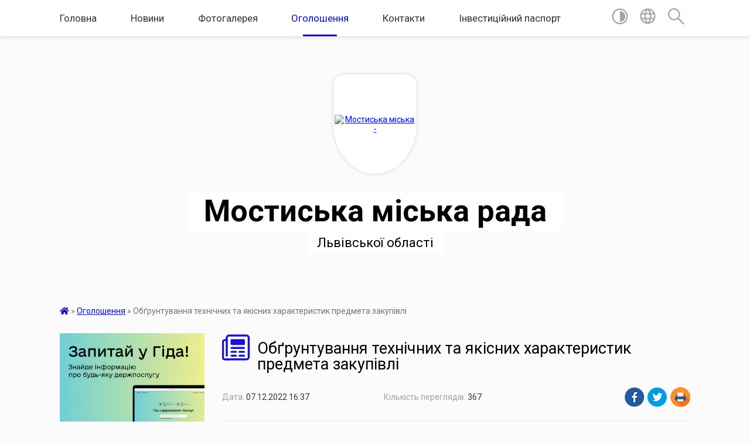

--- FILE ---
content_type: text/html; charset=UTF-8
request_url: https://mostyska-gromada.gov.ua/news/1672411186/
body_size: 13167
content:
<!DOCTYPE html>
<html lang="uk">
<head>
	<!--[if IE]><meta http-equiv="X-UA-Compatible" content="IE=edge"><![endif]-->
	<meta charset="utf-8">
	<meta name="viewport" content="width=device-width, initial-scale=1">
	<!--[if IE]><script>
		document.createElement('header');
		document.createElement('nav');
		document.createElement('main');
		document.createElement('section');
		document.createElement('article');
		document.createElement('aside');
		document.createElement('footer');
		document.createElement('figure');
		document.createElement('figcaption');
	</script><![endif]-->
	<title>Обґрунтування технічних та якісних характеристик предмета закупівлі | Мостиська міська рада Львівської області</title>
	<meta name="description" content=". . Обґрунтування технічних та якісних характеристик предмета закупівлі, розміру бюджетного призначення, очікуваної вартості предмета закупівлі . . Підстава для публікації обгрунтування: постанова Кабінету Міністрів України в">
	<meta name="keywords" content="Обґрунтування технічних, та, якісних, характеристик, предмета, закупівлі, |, Мостиська, міська, рада, Львівської, області">

	
		<meta property="og:image" content="https://rada.info/upload/users_files/26307500/43f73337b54bcb2d0b0ea3a32d73f80b.jpg">
	<meta property="og:image:width" content="800">
	<meta property="og:image:height" content="400">
			<meta property="og:title" content="Обґрунтування технічних та якісних характеристик предмета закупівлі">
				<meta property="og:type" content="article">
	<meta property="og:url" content="https://mostyska-gromada.gov.ua/news/1672411186/">
		
		<link rel="apple-touch-icon" sizes="57x57" href="https://gromada.org.ua/apple-icon-57x57.png">
	<link rel="apple-touch-icon" sizes="60x60" href="https://gromada.org.ua/apple-icon-60x60.png">
	<link rel="apple-touch-icon" sizes="72x72" href="https://gromada.org.ua/apple-icon-72x72.png">
	<link rel="apple-touch-icon" sizes="76x76" href="https://gromada.org.ua/apple-icon-76x76.png">
	<link rel="apple-touch-icon" sizes="114x114" href="https://gromada.org.ua/apple-icon-114x114.png">
	<link rel="apple-touch-icon" sizes="120x120" href="https://gromada.org.ua/apple-icon-120x120.png">
	<link rel="apple-touch-icon" sizes="144x144" href="https://gromada.org.ua/apple-icon-144x144.png">
	<link rel="apple-touch-icon" sizes="152x152" href="https://gromada.org.ua/apple-icon-152x152.png">
	<link rel="apple-touch-icon" sizes="180x180" href="https://gromada.org.ua/apple-icon-180x180.png">
	<link rel="icon" type="image/png" sizes="192x192"  href="https://gromada.org.ua/android-icon-192x192.png">
	<link rel="icon" type="image/png" sizes="32x32" href="https://gromada.org.ua/favicon-32x32.png">
	<link rel="icon" type="image/png" sizes="96x96" href="https://gromada.org.ua/favicon-96x96.png">
	<link rel="icon" type="image/png" sizes="16x16" href="https://gromada.org.ua/favicon-16x16.png">
	<link rel="manifest" href="https://gromada.org.ua/manifest.json">
	<meta name="msapplication-TileColor" content="#ffffff">
	<meta name="msapplication-TileImage" content="https://gromada.org.ua/ms-icon-144x144.png">
	<meta name="theme-color" content="#ffffff">
	
	
		<meta name="robots" content="">
	
	<link href="https://fonts.googleapis.com/css?family=Merriweather:400i,700|Roboto:400,400i,700,700i&amp;subset=cyrillic-ext" rel="stylesheet">

    <link rel="preload" href="https://cdnjs.cloudflare.com/ajax/libs/font-awesome/5.9.0/css/all.min.css" as="style">
	<link rel="stylesheet" href="https://cdnjs.cloudflare.com/ajax/libs/font-awesome/5.9.0/css/all.min.css" integrity="sha512-q3eWabyZPc1XTCmF+8/LuE1ozpg5xxn7iO89yfSOd5/oKvyqLngoNGsx8jq92Y8eXJ/IRxQbEC+FGSYxtk2oiw==" crossorigin="anonymous" referrerpolicy="no-referrer" />
    
	<link rel="preload" href="//gromada.org.ua/themes/mac/css/styles_vip.css?v=2.32" as="style">
	<link rel="stylesheet" href="//gromada.org.ua/themes/mac/css/styles_vip.css?v=2.32">
	<link rel="stylesheet" href="//gromada.org.ua/themes/mac/css/5949/theme_vip.css?v=1769095468">
	
		<!--[if lt IE 9]>
	<script src="https://oss.maxcdn.com/html5shiv/3.7.2/html5shiv.min.js"></script>
	<script src="https://oss.maxcdn.com/respond/1.4.2/respond.min.js"></script>
	<![endif]-->
	<!--[if gte IE 9]>
	<style type="text/css">
		.gradient { filter: none; }
	</style>
	<![endif]-->

</head>
<body class="">

	<a href="#top_menu" class="skip-link link" aria-label="Перейти до головного меню (Alt+1)" accesskey="1">Перейти до головного меню (Alt+1)</a>
	<a href="#left_menu" class="skip-link link" aria-label="Перейти до бічного меню (Alt+2)" accesskey="2">Перейти до бічного меню (Alt+2)</a>
    <a href="#main_content" class="skip-link link" aria-label="Перейти до головного вмісту (Alt+3)" accesskey="3">Перейти до текстового вмісту (Alt+3)</a>




	
	<section class="top_nav">
		<div class="wrap">
			<div class="row">
				<div class="grid-80">
					<nav class="main_menu" id="top_menu">
						<ul>
														<li class="">
								<a href="https://mostyska-gromada.gov.ua/main/">Головна</a>
																							</li>
														<li class="">
								<a href="https://mostyska-gromada.gov.ua/news/">Новини</a>
																							</li>
														<li class="">
								<a href="https://mostyska-gromada.gov.ua/photo/">Фотогалерея</a>
																							</li>
														<li class="active">
								<a href="https://mostyska-gromada.gov.ua/ogoloshennya-14-56-26-16-04-2019/">Оголошення</a>
																							</li>
														<li class="">
								<a href="https://mostyska-gromada.gov.ua/feedback/">Контакти</a>
																							</li>
														<li class="">
								<a href="https://mostyska-gromada.gov.ua/investicijnij-pasport-14-11-17-03-01-2024/">Інвестиційний паспорт</a>
																							</li>
													</ul>
					</nav>
					&nbsp;
					<button class="menu-button" id="open-button"><i class="fas fa-bars"></i> Меню сайту</button>
				</div>
				<div class="grid-20">
					<nav class="special_menu">
						<ul>
															<li class="alt_link"><a href="#" title="Версія для людей з вадами зору" onclick="return set_special('58fa11c042fe94757450842cbd8052a871cb26b5');"><img class="svg ico" src="//gromada.org.ua/themes/mac/img/ico/contrast_ico.svg"></a></li>
								<li class="translate_link"><a href="#" class="show_translate" title="Відкрити перекладач"><img class="svg ico" src="//gromada.org.ua/themes/mac/img/ico/world_ico.svg"></a></li>
								<li><a href="#" class="show_search" title="Відкрити поле для пошуку"><img class="svg ico" src="//gromada.org.ua/themes/mac/img/ico/search_ico.svg"></a></li>
													</ul>
					</nav>
					<form action="https://mostyska-gromada.gov.ua/search/" class="search_form">
						<input type="text" name="q" value="" placeholder="Пошук..." aria-label="Введіть пошукову фразу" required>
						<button type="submit" name="search" value="y" aria-label="Здійснити пошук"><i class="fa fa-search"></i></button>
					</form>
					<div class="translate_block">
						<div id="google_translate_element"></div>
					</div>
				</div>
				<div class="clearfix"></div>
			</div>
		</div>
	</section>

	<header>
		<div class="wrap">
			<div class="logo">
				<a href="https://mostyska-gromada.gov.ua/" id="logo" class="form_3">
					<img src="https://rada.info/upload/users_files/26307500/gerb/uAAe_C2_AEEAEa.png" alt="Мостиська міська - ">
				</a>
			</div>
			<div class="title">
				<div class="slogan_1">Мостиська міська рада</div><br>
				<div class="slogan_2">Львівської області</div>
			</div>
		</div>
	</header>

	<div class="wrap">
				
		<section class="bread_crumbs">
		<div xmlns:v="http://rdf.data-vocabulary.org/#"><a href="https://mostyska-gromada.gov.ua/" title="Головна сторінка"><i class="fas fa-home"></i></a> &raquo; <a href="https://mostyska-gromada.gov.ua/ogoloshennya-14-56-26-16-04-2019/" aria-current="page">Оголошення</a>  &raquo; <span>Обґрунтування технічних та якісних характеристик предмета закупівлі</span></div>
	</section>
	
	<section class="center_block">
		<div class="row">
			<div class="grid-25 fr">
				<aside>
				
										<div class="diia_guide">
						<a href="https://guide.diia.gov.ua/" rel="nofollow" target="_blank"><img src="https://gromada.org.ua/upload/diia_guide.jpg" alt="Гуд державних послуг - банер"></a>
					</div>
									
					<div class="sidebar_title" id="left_menu">
						<img class="svg ico" src="//gromada.org.ua/themes/mac/img/ico/navigation_ico.svg"> Навігація
					</div>
					
					<nav class="sidebar_menu">
						<ul>
														<li class=" has-sub">
								<a href="https://mostyska-gromada.gov.ua/miska-rada-14-59-04-16-04-2019/">Міська рада</a>
																<button onclick="return show_next_level(this);" aria-label="Показати підменю"></button>
																								<ul>
																		<li class="">
										<a href="https://mostyska-gromada.gov.ua/miskij-golova-15-43-59-22-03-2019/">Міський голова</a>
																													</li>
																		<li class="">
										<a href="https://mostyska-gromada.gov.ua/aparat-15-49-43-22-03-2019/">Апарат</a>
																													</li>
																		<li class="">
										<a href="https://mostyska-gromada.gov.ua/polozhennya-pro-vikonachi-organi-14-18-48-22-01-2026/">Положення виконачих органів</a>
																													</li>
																		<li class="">
										<a href="https://mostyska-gromada.gov.ua/reglament-miskoi-radi-15-41-37-22-01-2026/">Регламент міської ради</a>
																													</li>
																		<li class="">
										<a href="https://mostyska-gromada.gov.ua/grafik-prijomu-gromadyan-15-57-23-16-04-2019/">Графік прийому громадян</a>
																													</li>
																		<li class=" has-sub">
										<a href="https://mostyska-gromada.gov.ua/deputati-15-36-18-22-03-2019/">Депутати</a>
																				<button onclick="return show_next_level(this);" aria-label="Показати підменю"></button>
																														<ul>
																						<li><a href="https://mostyska-gromada.gov.ua/pomichniki-deputativ-14-58-45-22-03-2021/">Помічники депутатів</a></li>
																																</ul>
																			</li>
																		<li class="">
										<a href="https://mostyska-gromada.gov.ua/starosti-17-37-22-16-11-2021/">Старости</a>
																													</li>
																		<li class="">
										<a href="https://mostyska-gromada.gov.ua/osobistij-prijom-gromadyan-17-04-25-08-01-2024/">Особистий прийом громадян</a>
																													</li>
																										</ul>
															</li>
														<li class=" has-sub">
								<a href="https://mostyska-gromada.gov.ua/vikonavchij-komitet-10-27-57-17-04-2019/">Виконавчий комітет</a>
																<button onclick="return show_next_level(this);" aria-label="Показати підменю"></button>
																								<ul>
																		<li class="">
										<a href="https://mostyska-gromada.gov.ua/reglament-roboti-vikonavchogo-komitetu-15-51-18-22-01-2026/">Регламент роботи виконавчого комітету</a>
																													</li>
																		<li class="">
										<a href="https://mostyska-gromada.gov.ua/reestr-kolektivnih-dogovoriv-i-teritorialnih-ugod-09-31-19-19-10-2021/">Реєстр колективних договорів і територіальних угод</a>
																													</li>
																		<li class="">
										<a href="https://mostyska-gromada.gov.ua/komisiya-schodo-nadannya-kompensacii-za-poshkodzheni-ob’ekti-neruhomogo-majna-vnaslidok-bojovih-dij-10-59-18-02-06-2023/">Комісія щодо надання компенсації за пошкоджені об’єкти нерухомого майна внаслідок бойових дій</a>
																													</li>
																										</ul>
															</li>
														<li class=" has-sub">
								<a href="https://mostyska-gromada.gov.ua/cnap-14-46-47-19-02-2020/">ЦНАП</a>
																<button onclick="return show_next_level(this);" aria-label="Показати підменю"></button>
																								<ul>
																		<li class="">
										<a href="https://mostyska-gromada.gov.ua/struktura-15-12-39-11-07-2023/">Структура</a>
																													</li>
																		<li class="">
										<a href="https://mostyska-gromada.gov.ua/kontakti-15-31-04-11-07-2023/">Контакти</a>
																													</li>
																		<li class="">
										<a href="https://mostyska-gromada.gov.ua/gid-derzhavnih-poslug-15-34-29-11-07-2023/">Послуги онлайн</a>
																													</li>
																		<li class="">
										<a href="https://mostyska-gromada.gov.ua/polozhennya-15-36-57-11-07-2023/">Положення</a>
																													</li>
																		<li class="">
										<a href="https://mostyska-gromada.gov.ua/reglament-15-37-33-11-07-2023/">Регламент</a>
																													</li>
																		<li class="">
										<a href="https://mostyska-gromada.gov.ua/perelik-poslug-15-38-13-11-07-2023/">Перелік послуг</a>
																													</li>
																		<li class="">
										<a href="https://mostyska-gromada.gov.ua/grafik-prijomu-sub’ektiv-zvernen-15-39-05-11-07-2023/">Графік прийому суб’єктів звернень</a>
																													</li>
																		<li class="">
										<a href="https://mostyska-gromada.gov.ua/viddaleni-robochi-miscya-cnap-u-starostinskih-okrugah-15-41-42-11-07-2023/">Віддалені робочі місця ЦНАП у старостинських округах</a>
																													</li>
																		<li class="">
										<a href="https://mostyska-gromada.gov.ua/informacijni-kartki-15-05-09-08-08-2022/">Інформаційні картки</a>
																													</li>
																		<li class="">
										<a href="https://mostyska-gromada.gov.ua/zahisniku-i-zahisnici-16-22-37-04-09-2023/">Захиснику і Захисниці</a>
																													</li>
																		<li class="">
										<a href="https://mostyska-gromada.gov.ua/zrazki-zayav-15-44-28-20-07-2023/">Зразки заяв</a>
																													</li>
																		<li class="">
										<a href="https://mostyska-gromada.gov.ua/rekviziti-dlya-oplati-15-45-24-20-07-2023/">Реквізити для оплати</a>
																													</li>
																		<li class="">
										<a href="https://mostyska-gromada.gov.ua/ocinit-nas-15-43-08-11-07-2023/">Оцініть нас</a>
																													</li>
																		<li class="">
										<a href="https://mostyska-gromada.gov.ua/pasport-cnap-15-45-41-11-07-2023/">Паспорт ЦНАП</a>
																													</li>
																		<li class="">
										<a href="https://mostyska-gromada.gov.ua/normativnopravova-baza-15-48-18-11-07-2023/">Нормативно-правова база</a>
																													</li>
																		<li class="">
										<a href="https://mostyska-gromada.gov.ua/garyachi-linii-15-50-15-09-08-2023/">Графік консультування та гарячі лінії ПФ</a>
																													</li>
																										</ul>
															</li>
														<li class="">
								<a href="https://mostyska-gromada.gov.ua/zahisniku-i-zahisnici-10-35-58-26-10-2023/">Захиснику і Захисниці</a>
																							</li>
														<li class="">
								<a href="https://mostyska-gromada.gov.ua/finansove-upravlinnya-09-22-57-15-01-2021/">Фінансове управління</a>
																							</li>
														<li class=" has-sub">
								<a href="https://mostyska-gromada.gov.ua/postijni-komisii-10-26-44-17-04-2019/">Постійні комісії</a>
																<button onclick="return show_next_level(this);" aria-label="Показати підменю"></button>
																								<ul>
																		<li class="">
										<a href="https://mostyska-gromada.gov.ua/protokoli-zasidan-komisij-15-15-35-03-12-2020/">Протоколи засідань комісій</a>
																													</li>
																		<li class="">
										<a href="https://mostyska-gromada.gov.ua/grafik-zasidan-14-22-46-14-12-2020/">Графіки засідань</a>
																													</li>
																										</ul>
															</li>
														<li class=" has-sub">
								<a href="https://mostyska-gromada.gov.ua/civilnij-zahist-14-33-27-22-03-2021/">Цивільний захист</a>
																<button onclick="return show_next_level(this);" aria-label="Показати підменю"></button>
																								<ul>
																		<li class="">
										<a href="https://mostyska-gromada.gov.ua/normativnopravove-reguljuvannya-15-50-27-26-04-2021/">Нормативно-правове регулювання</a>
																													</li>
																		<li class="">
										<a href="https://mostyska-gromada.gov.ua/organizaciya-cz-v-teritorialnij-gromadi-16-26-14-26-04-2021/">Організація ЦЗ в територіальній громаді</a>
																													</li>
																		<li class="">
										<a href="https://mostyska-gromada.gov.ua/komisiya-z-pitan-teb-i-ns-16-42-32-26-04-2021/">Комісія з питань ТЕБ і НС</a>
																													</li>
																		<li class="">
										<a href="https://mostyska-gromada.gov.ua/konsultacijnij-punkt-15-29-04-27-07-2022/">Консультаційний пункт</a>
																													</li>
																		<li class="">
										<a href="https://mostyska-gromada.gov.ua/vazhlivo-16-46-25-26-04-2021/">Важливо</a>
																													</li>
																										</ul>
															</li>
														<li class=" has-sub">
								<a href="https://mostyska-gromada.gov.ua/mobilizacijna-robota-14-15-43-11-06-2024/">Мобілізаційна робота</a>
																<button onclick="return show_next_level(this);" aria-label="Показати підменю"></button>
																								<ul>
																		<li class="">
										<a href="https://mostyska-gromada.gov.ua/mobilizacijna-robota-10-42-27-12-06-2024/">Рекрутинг</a>
																													</li>
																		<li class="">
										<a href="https://mostyska-gromada.gov.ua/normativnopravove-reguljuvannya-10-44-51-12-06-2024/">Нормативно-правове регулювання</a>
																													</li>
																		<li class="">
										<a href="https://mostyska-gromada.gov.ua/mobilizacijna-robota-14-24-06-12-06-2024/">Організація мобілізаційної роботи</a>
																													</li>
																										</ul>
															</li>
														<li class="">
								<a href="https://mostyska-gromada.gov.ua/pasport-gromadi-15-27-30-22-03-2019/">Паспорт громади</a>
																							</li>
														<li class="">
								<a href="https://mostyska-gromada.gov.ua/statut-16-22-58-22-03-2019/">Статут</a>
																							</li>
														<li class=" has-sub">
								<a href="https://mostyska-gromada.gov.ua/bjudzhet-10-40-33-17-04-2019/">Бюджет</a>
																<button onclick="return show_next_level(this);" aria-label="Показати підменю"></button>
																								<ul>
																		<li class=" has-sub">
										<a href="https://mostyska-gromada.gov.ua/zvit-pro-vikonannya-pasportiv-bjudzhetnih-program-14-55-44-10-05-2022/">Паспорти бюджетних програм</a>
																				<button onclick="return show_next_level(this);" aria-label="Показати підменю"></button>
																														<ul>
																						<li><a href="https://mostyska-gromada.gov.ua/2023-09-17-32-14-02-2024/">2023</a></li>
																						<li><a href="https://mostyska-gromada.gov.ua/2024-09-21-22-14-02-2024/">2024</a></li>
																						<li><a href="https://mostyska-gromada.gov.ua/2025-14-35-20-17-02-2025/">2025</a></li>
																																</ul>
																			</li>
																		<li class=" has-sub">
										<a href="https://mostyska-gromada.gov.ua/bjudzhetni-zapiti-10-30-36-14-06-2023/">Бюджетні запити</a>
																				<button onclick="return show_next_level(this);" aria-label="Показати підменю"></button>
																														<ul>
																						<li><a href="https://mostyska-gromada.gov.ua/2023-09-23-29-14-02-2024/">2023</a></li>
																						<li><a href="https://mostyska-gromada.gov.ua/2024-09-23-49-14-02-2024/">2024</a></li>
																						<li><a href="https://mostyska-gromada.gov.ua/2025-12-13-38-27-03-2025/">2025</a></li>
																																</ul>
																			</li>
																		<li class=" has-sub">
										<a href="https://mostyska-gromada.gov.ua/zatverdzhennya-bjudzhetu-10-36-58-14-06-2023/">Затвердження бюджету</a>
																				<button onclick="return show_next_level(this);" aria-label="Показати підменю"></button>
																														<ul>
																						<li><a href="https://mostyska-gromada.gov.ua/2023-09-24-12-06-12-2023/">2023</a></li>
																						<li><a href="https://mostyska-gromada.gov.ua/2024-09-24-27-06-12-2023/">2024</a></li>
																						<li><a href="https://mostyska-gromada.gov.ua/2025-11-52-46-07-06-2024/">2025</a></li>
																						<li><a href="https://mostyska-gromada.gov.ua/2026-10-46-13-02-12-2025/">2026</a></li>
																																</ul>
																			</li>
																		<li class=" has-sub">
										<a href="https://mostyska-gromada.gov.ua/vnesennya-zmin-do-bjudzhetu-15-54-13-18-07-2023/">Внесення змін до бюджету</a>
																				<button onclick="return show_next_level(this);" aria-label="Показати підменю"></button>
																														<ul>
																						<li><a href="https://mostyska-gromada.gov.ua/2023-09-30-07-14-02-2024/">2023</a></li>
																						<li><a href="https://mostyska-gromada.gov.ua/2024-09-31-12-14-02-2024/">2024</a></li>
																						<li><a href="https://mostyska-gromada.gov.ua/2025-09-34-11-21-01-2025/">2025</a></li>
																						<li><a href="https://mostyska-gromada.gov.ua/2026-12-24-18-14-01-2026/">2026</a></li>
																																</ul>
																			</li>
																		<li class=" has-sub">
										<a href="https://mostyska-gromada.gov.ua/zvit-pro-vikonannya-bjudzhetu-10-43-17-14-06-2023/">Звіт про виконання бюджету</a>
																				<button onclick="return show_next_level(this);" aria-label="Показати підменю"></button>
																														<ul>
																						<li><a href="https://mostyska-gromada.gov.ua/2022-10-55-08-14-06-2023/">2022</a></li>
																						<li><a href="https://mostyska-gromada.gov.ua/2023-10-56-10-14-06-2023/">2023</a></li>
																						<li><a href="https://mostyska-gromada.gov.ua/2024-12-39-49-08-05-2024/">2024</a></li>
																						<li><a href="https://mostyska-gromada.gov.ua/2025-15-40-50-23-05-2025/">2025</a></li>
																																</ul>
																			</li>
																		<li class=" has-sub">
										<a href="https://mostyska-gromada.gov.ua/miscevi-podatki-ta-zbori-15-24-58-08-06-2023/">Місцеві податки та збори</a>
																				<button onclick="return show_next_level(this);" aria-label="Показати підменю"></button>
																														<ul>
																						<li><a href="https://mostyska-gromada.gov.ua/edinij-podatok-16-04-30-12-06-2023/">Єдиний податок</a></li>
																						<li><a href="https://mostyska-gromada.gov.ua/inshi-miscevi-podatki-ta-zbori-16-09-22-12-06-2023/">Інші місцеві податки та збори</a></li>
																						<li><a href="https://mostyska-gromada.gov.ua/podatok-na-neruhome-majno-15-29-21-08-06-2023/">Податок на нерухоме майно</a></li>
																						<li><a href="https://mostyska-gromada.gov.ua/plata-za-zemlju-15-51-47-08-06-2023/">Плата за землю</a></li>
																																</ul>
																			</li>
																		<li class="">
										<a href="https://mostyska-gromada.gov.ua/rozporyadchi-dokumenti-15-18-05-13-07-2023/">Розпорядчі документи</a>
																													</li>
																		<li class=" has-sub">
										<a href="https://mostyska-gromada.gov.ua/zvit-pro-vikonannya-pasportiv-bjudzhetnih-program-09-33-59-14-02-2024/">Звіт про виконання паспортів бюджетних програм</a>
																				<button onclick="return show_next_level(this);" aria-label="Показати підменю"></button>
																														<ul>
																						<li><a href="https://mostyska-gromada.gov.ua/2022-09-41-18-14-02-2024/">2022</a></li>
																						<li><a href="https://mostyska-gromada.gov.ua/2023-14-39-03-04-04-2024/">2023</a></li>
																						<li><a href="https://mostyska-gromada.gov.ua/2024-20-49-32-13-03-2025/">2024</a></li>
																																</ul>
																			</li>
																		<li class=" has-sub">
										<a href="https://mostyska-gromada.gov.ua/ocinka-efektivnosti-bjudzhetnih-program-09-46-48-14-02-2024/">Оцінка ефективності бюджетних програм</a>
																				<button onclick="return show_next_level(this);" aria-label="Показати підменю"></button>
																														<ul>
																						<li><a href="https://mostyska-gromada.gov.ua/2023-10-00-30-14-02-2024/">2022</a></li>
																						<li><a href="https://mostyska-gromada.gov.ua/2023-09-37-40-17-04-2024/">2023</a></li>
																																</ul>
																			</li>
																		<li class=" has-sub">
										<a href="https://mostyska-gromada.gov.ua/prognoz-bjudzhetu-11-26-20-28-08-2025/">Прогноз бюджету</a>
																				<button onclick="return show_next_level(this);" aria-label="Показати підменю"></button>
																														<ul>
																						<li><a href="https://mostyska-gromada.gov.ua/2026-11-26-59-28-08-2025/">2026</a></li>
																																</ul>
																			</li>
																		<li class="">
										<a href="https://mostyska-gromada.gov.ua/serednostrokove-planuvannya-20262028-15-31-51-19-11-2025/">Середньострокове планування та публічні інвестиції 2026-2028</a>
																													</li>
																										</ul>
															</li>
														<li class="">
								<a href="https://mostyska-gromada.gov.ua/docs/">Архів документів</a>
																							</li>
														<li class=" has-sub">
								<a href="https://mostyska-gromada.gov.ua/zapobigannya-ta-viyavlennya-korupcii-17-03-32-25-08-2020/">Запобігання та виявлення корупції</a>
																<button onclick="return show_next_level(this);" aria-label="Показати підменю"></button>
																								<ul>
																		<li class="">
										<a href="https://mostyska-gromada.gov.ua/antikorupcijna-programa-15-57-56-01-02-2024/">Антикорупційна програма</a>
																													</li>
																		<li class="">
										<a href="https://mostyska-gromada.gov.ua/deklaruvannya-16-04-57-01-02-2024/">Декларування</a>
																													</li>
																		<li class="">
										<a href="https://mostyska-gromada.gov.ua/metodichna-ta-roz’yasnjuvalna-robota-16-10-16-01-02-2024/">Методична та роз’яснювальна робота</a>
																													</li>
																		<li class="">
										<a href="https://mostyska-gromada.gov.ua/normativnopravovi-akti-16-21-30-01-02-2024/">Нормативно-правові акти</a>
																													</li>
																		<li class="">
										<a href="https://mostyska-gromada.gov.ua/spivpracya-z-vikrivachami-16-28-23-01-02-2024/">Співпраця з викривачами</a>
																													</li>
																		<li class="">
										<a href="https://mostyska-gromada.gov.ua/upovnovazhena-osoba-16-31-01-01-02-2024/">Уповноважена особа</a>
																													</li>
																										</ul>
															</li>
														<li class=" has-sub">
								<a href="https://mostyska-gromada.gov.ua/mistobudivna-dokumentaciya-14-37-11-15-04-2021/">Містобудівна документація</a>
																<button onclick="return show_next_level(this);" aria-label="Показати підменю"></button>
																								<ul>
																		<li class="">
										<a href="https://mostyska-gromada.gov.ua/istorikoarhitekturnij-opornij-plan-14-39-28-15-04-2021/">Історико-архітектурний опорний план</a>
																													</li>
																		<li class="">
										<a href="https://mostyska-gromada.gov.ua/detalni-plani-teritorii-16-05-48-26-04-2021/">Детальні плани території</a>
																													</li>
																		<li class="">
										<a href="https://mostyska-gromada.gov.ua/generalnij-plan-m-mostiska-12-53-18-22-07-2021/">Генеральні плани населених пунктів</a>
																													</li>
																		<li class="">
										<a href="https://mostyska-gromada.gov.ua/kompleksnij-plan-prostorovogo-rozvitku-15-26-35-04-11-2021/">Комплексний план просторового розвитку</a>
																													</li>
																										</ul>
															</li>
														<li class="">
								<a href="https://mostyska-gromada.gov.ua/bagatokvartirni-budinki-ta-osbb-17-03-17-24-02-2023/">Багатоквартирні будинки та ОСББ</a>
																							</li>
														<li class="">
								<a href="https://mostyska-gromada.gov.ua/industrialnij-park-mostiskij-suhij-port-10-18-25-27-05-2020/">Індустріальний парк "Мостиський сухий порт"</a>
																							</li>
														<li class=" has-sub">
								<a href="https://mostyska-gromada.gov.ua/komunalni-pidpriemstva-10-28-44-17-04-2019/">Комунальні підприємства</a>
																<button onclick="return show_next_level(this);" aria-label="Показати підменю"></button>
																								<ul>
																		<li class="">
										<a href="https://mostyska-gromada.gov.ua/mkp-vodokanal-10-29-34-17-04-2019/">МКП "Водоканал"</a>
																													</li>
																		<li class="">
										<a href="https://mostyska-gromada.gov.ua/mkp-zhitlovik-10-30-10-17-04-2019/">МКП "Житловик"</a>
																													</li>
																		<li class="">
										<a href="https://mostyska-gromada.gov.ua/kp-frutbank-14-35-44-22-03-2021/">КП "Фрут Банк"</a>
																													</li>
																										</ul>
															</li>
														<li class=" has-sub">
								<a href="https://mostyska-gromada.gov.ua/zemlekoristuvannya-15-52-34-10-12-2025/">Землекористування</a>
																<button onclick="return show_next_level(this);" aria-label="Показати підменю"></button>
																								<ul>
																		<li class="">
										<a href="https://mostyska-gromada.gov.ua/reestr-dogovoriv-orendi-zemelnih-dilyanok-16-01-40-10-12-2025/">Реєстр договорів оренди земельних ділянок</a>
																													</li>
																		<li class="">
										<a href="https://mostyska-gromada.gov.ua/zemelnij-aukcion-16-02-09-10-12-2025/">Земельний аукціон</a>
																													</li>
																		<li class="">
										<a href="https://mostyska-gromada.gov.ua/reestr-dogovoriv-orendi-vodnih-obektiv-10-14-10-15-12-2025/">Реєстр договорів оренди водних обєктів</a>
																													</li>
																										</ul>
															</li>
														<li class="">
								<a href="https://mostyska-gromada.gov.ua/upravlinnya-vidhodami-14-39-59-28-10-2025/">Управління відходами</a>
																							</li>
														<li class=" has-sub">
								<a href="https://mostyska-gromada.gov.ua/gromadska-uchast-10-31-11-17-04-2019/">Громадська участь</a>
																<button onclick="return show_next_level(this);" aria-label="Показати підменю"></button>
																								<ul>
																		<li class="">
										<a href="https://mostyska-gromada.gov.ua/gromadski-sluhannya-10-31-40-17-04-2019/">Громадські слухання</a>
																													</li>
																		<li class="">
										<a href="https://mostyska-gromada.gov.ua/miscevi-iniciativi-10-32-09-17-04-2019/">Місцеві ініціативи</a>
																													</li>
																		<li class="">
										<a href="https://mostyska-gromada.gov.ua/elektronni-zvernennya-09-40-25-23-10-2023/">Електронні звернення</a>
																													</li>
																		<li class="">
										<a href="https://mostyska-gromada.gov.ua/elektronni-peticii-10-12-39-05-12-2023/">Електронні петиції</a>
																													</li>
																		<li class="">
										<a href="https://mostyska-gromada.gov.ua/elektronni-konsultacii-10-13-05-05-12-2023/">Електронні консультації</a>
																													</li>
																										</ul>
															</li>
														<li class=" has-sub">
								<a href="https://mostyska-gromada.gov.ua/strategichne-planuvannya-10-19-01-02-07-2019/">Стратегічне планування</a>
																<button onclick="return show_next_level(this);" aria-label="Показати підменю"></button>
																								<ul>
																		<li class="">
										<a href="https://mostyska-gromada.gov.ua/programa-socialnoekonomichnogo-rozvitku-11-39-38-16-12-2024/">Програма соціально-економічного розвитку</a>
																													</li>
																		<li class="">
										<a href="https://mostyska-gromada.gov.ua/plan-dij-stalogo-energetichnogo-rozvitku-ta-klimatu-14-23-59-09-01-2025/">План дій сталого енергетичного розвитку та клімату</a>
																													</li>
																		<li class="">
										<a href="https://mostyska-gromada.gov.ua/strategiya-stalogo-rozvitku-mostiskoi-miskoi-teritorialnoi-gromadi-do-2027-roku-nova-versiya-09-50-48-10-01-2025/">Стратегія сталого розвитку Мостиської міської територіальної громади до 2027 року (нова версія)</a>
																													</li>
																		<li class="">
										<a href="https://mostyska-gromada.gov.ua/plan-zahodiv-z-vprovadzhennya-u-20222024-rokah-strategii-stalogo-rozvitku-mostiskoi-miskoi-teritorialnoi-gromadi-do-2027-roku-09-53-18-10-01-2025/">План заходів з впровадження у 2022-2024 роках Стратегії сталого розвитку Мостиської міської територіальної  громади до 2027 року</a>
																													</li>
																		<li class="">
										<a href="https://mostyska-gromada.gov.ua/plan-zahodiv-na-20252027-roki-vprovadzhennya-strategii-rozvitku-mostiskoi-miskoi-teritorialnoi-gromadi-do-2027-roku-09-54-43-10-01-2025/">План заходів на 2025-2027 роки впровадження Стратегії розвитку Мостиської міської територіальної громади до 2027 року</a>
																													</li>
																										</ul>
															</li>
														<li class=" has-sub">
								<a href="https://mostyska-gromada.gov.ua/dostup-do-publichnoi-informacii-10-39-15-17-04-2019/">Доступ до публічної інформації</a>
																<button onclick="return show_next_level(this);" aria-label="Показати підменю"></button>
																								<ul>
																		<li class=" has-sub">
										<a href="https://mostyska-gromada.gov.ua/regulyatorna-diyalnist-14-55-14-13-03-2023/">Регуляторна діяльність</a>
																				<button onclick="return show_next_level(this);" aria-label="Показати підменю"></button>
																														<ul>
																						<li><a href="https://mostyska-gromada.gov.ua/normativnopravova-baza-14-57-27-13-03-2023/">Нормативно-правова база</a></li>
																						<li><a href="https://mostyska-gromada.gov.ua/plan-pidgotovki-proektiv-regulyatornih-aktiv-14-59-24-13-03-2023/">План підготовки проєктів регуляторних актів</a></li>
																						<li><a href="https://mostyska-gromada.gov.ua/proekti-regulyatornih-aktiv-ta-arv-15-12-43-13-03-2023/">Проєкти регуляторних актів та АРВ</a></li>
																						<li><a href="https://mostyska-gromada.gov.ua/plan-vidstezhennya-15-20-01-13-03-2023/">План відстеження</a></li>
																						<li><a href="https://mostyska-gromada.gov.ua/rezultati-vidstezhen-15-28-24-13-03-2023/">Результати відстежень</a></li>
																																</ul>
																			</li>
																										</ul>
															</li>
														<li class="">
								<a href="https://mostyska-gromada.gov.ua/ochischennya-vladi-14-37-47-19-06-2019/">Очищення влади</a>
																							</li>
														<li class="">
								<a href="https://mostyska-gromada.gov.ua/protidiya-domashnomu-nasilstvu-15-13-59-21-12-2023/">Протидія домашньому насильству</a>
																							</li>
														<li class="">
								<a href="https://mostyska-gromada.gov.ua/simvolika-16-21-33-22-03-2019/">Символіка</a>
																							</li>
														<li class=" has-sub">
								<a href="https://mostyska-gromada.gov.ua/pro-misto-10-36-56-03-05-2019/">Про місто</a>
																<button onclick="return show_next_level(this);" aria-label="Показати підменю"></button>
																								<ul>
																		<li class="">
										<a href="https://mostyska-gromada.gov.ua/istoriya-16-11-36-22-03-2019/">Історія</a>
																													</li>
																		<li class="">
										<a href="https://mostyska-gromada.gov.ua/simvolika-11-30-46-17-05-2019/">Символіка</a>
																													</li>
																										</ul>
															</li>
														<li class=" has-sub">
								<a href="https://mostyska-gromada.gov.ua/istorikokulturna-spadschina-14-57-34-19-01-2022/">Історико-культурна спадщина</a>
																<button onclick="return show_next_level(this);" aria-label="Показати підменю"></button>
																								<ul>
																		<li class="">
										<a href="https://mostyska-gromada.gov.ua/pam’yatki-istorii-i-kulturi-14-58-19-19-01-2022/">Пам’ятки історії і культури</a>
																													</li>
																		<li class="">
										<a href="https://mostyska-gromada.gov.ua/pam’yatki-arhitekturi-14-59-25-19-01-2022/">Пам’ятки архітектури</a>
																													</li>
																		<li class="">
										<a href="https://mostyska-gromada.gov.ua/pam’yatki-monumentalnogo-mistectva-15-00-12-19-01-2022/">Пам’ятки монументального мистецтва</a>
																													</li>
																		<li class="">
										<a href="https://mostyska-gromada.gov.ua/pam’yatki-arheologii-15-00-48-19-01-2022/">Пам’ятки археології</a>
																													</li>
																										</ul>
															</li>
														<li class="">
								<a href="https://mostyska-gromada.gov.ua/bezoplatna-pravnicha-dopomoga-11-13-12-28-03-2024/">Безоплатна правнича допомога</a>
																							</li>
														<li class="">
								<a href="https://mostyska-gromada.gov.ua/podatkovij-visnik-12-13-47-02-04-2025/">Податковий вісник</a>
																							</li>
													</ul>
						
												
					</nav>

											<div class="sidebar_title"><img class="svg ico" src="//gromada.org.ua/themes/mac/img/ico/petition_ico.svg"> Публічні закупівлі</div>	
<div class="petition_block">

		<p><a href="https://mostyska-gromada.gov.ua/prozorro/" title="Прозорро - публічні закупівлі"><img src="//gromada.org.ua/themes/mac/img/prozorro_logo.png?v=2025" alt="Банер Прозорро"></a></p>
	
	
	
</div>									
					
					
					
					
										<div id="banner_block">

						<p style="text-align: center;"><a rel="nofollow" href="https://www.president.gov.ua/" target="_blank"><img alt="Фото без опису" src="https://rada.info/upload/users_files/26307500/2547fd60e6654327f6a71b3887fbeafa.png" style="width: 260px; height: 85px;" /></a></p>

<p style="text-align: center;"><a rel="nofollow" href="https://rada.gov.ua/" target="_blank"><img alt="Фото без опису" src="https://rada.info/upload/users_files/26307500/feaf0eff8b1fb1a82af0fe95d65ff3b5.png" style="width: 260px; height: 85px;" /></a></p>

<p style="text-align: center;"><a rel="nofollow" href="https://www.kmu.gov.ua/" target="_blank"><img alt="Фото без опису" src="https://rada.info/upload/users_files/26307500/8393cf9e4fb7aac974551e5dfebbc2eb.png" style="width: 260px; height: 85px;" /></a></p>

<p style="text-align: center;"><a rel="nofollow" href="https://mostyska.skydatagroup.com/"><img alt="Фото без опису" src="https://rada.info/upload/users_files/26307500/51c5020b4a54fe772f9d2788a062393c.jpg" style="width: 260px; height: 83px;" /></a></p>

<p style="text-align: center;"><a rel="nofollow" href="https://cities4cities.eu/community/mostyska-territorial-community/"><img alt="Фото без опису"  src="https://rada.info/upload/users_files/26307500/7ac18709177ba0080968e8de7ffc03b9.png" style="width: 260px; height: 75px;" /></a></p>

<p style="text-align: center;"><a rel="nofollow" href="https://petition.e-dem.ua/"><img alt="Фото без опису" src="https://rada.info/upload/users_files/26307500/064704c73fc7a025da0ac788f58e92ab.jpg" style="width: 260px; height: 85px;" /></a></p>

<p style="text-align: center;"><a rel="nofollow" href="http://loda.gov.ua/" target="_blank"><img alt="Фото без опису" src="https://rada.info/upload/users_files/26307500/6639e82d3f31da983e971c50684c714b.png" style="width: 260px; height: 85px;" /></a></p>

<p style="text-align: center;"><a rel="nofollow" href="https://stat.loda.gov.ua/"><img alt="Фото без опису" src="https://rada.info/upload/users_files/26307500/279efd64dc5ec876b0ac556d6a799f25.jpg" style="width: 260px; height: 53px;" /></a></p>

<p style="text-align: center;"><a rel="nofollow" href="https://legalaid.gov.ua/"><img alt="Фото без опису" src="https://rada.info/upload/users_files/26307500/1ff1c3ff752150d4ea9eb2462dbc7099.png" style="width: 248px; height: 124px;" /></a></p>

<p style="text-align: center;"><a rel="nofollow" href="https://www.auc.org.ua/"><img alt="Фото без опису" src="https://rada.info/upload/users_files/26307500/aaac86e0c940e646fd2588c0e4473c4a.png" style="width: 123px; height: 137px;" /></a></p>

<p style="text-align: center;"><a rel="nofollow" href="https://pratsia.in.ua/"><img alt="Фото без опису" src="https://rada.info/upload/users_files/26307500/da4e6b2bc67e0f20e779e46c6a112cd6.png" style="width: 123px; height: 103px;" /></a></p>
						<div class="clearfix"></div>

						
						<div class="clearfix"></div>

					</div>
				
				</aside>
			</div>
			<div class="grid-75">

				<main id="main_content">

																		<h1><img class="svg ico" src="//gromada.org.ua/themes/mac/img/ico/news_ico.svg"> Обґрунтування технічних та якісних характеристик предмета закупівлі</h1>


<div class="row ">
	<div class="grid-30 one_news_date">
		Дата: <span>07.12.2022 16:37</span>
	</div>
	<div class="grid-30 one_news_count">
		Кількість переглядів: <span>367</span>
	</div>
		<div class="grid-30 one_news_socials">
		<button class="social_share" data-type="fb"><img src="//gromada.org.ua/themes/mac/img/share/fb.png"></button>
		<button class="social_share" data-type="tw"><img src="//gromada.org.ua/themes/mac/img/share/tw.png"></button>
		<button class="print_btn" onclick="window.print();"><img src="//gromada.org.ua/themes/mac/img/share/print.png"></button>
	</div>
		<div class="clearfix"></div>
</div>

<hr>

<p style="text-align: justify;"><img alt="Фото без опису"  alt="" src="https://rada.info/upload/users_files/26307500/43f73337b54bcb2d0b0ea3a32d73f80b.jpg" style="width: 640px; height: 320px;" /></p>

<p style="text-align: justify;"><span style="font-size:18px;"><span style="font-family:Georgia,serif;">Обґрунтування&nbsp;</span></span><span style="font-size:18px;"><span style="font-family:Georgia,serif;">технічних та якісних характеристик предмета закупівлі, розміру бюджетного призначення, очікуваної вартості предмета закупівлі&nbsp;</span></span></p>

<p style="text-align: justify;"><span style="font-family: Georgia, serif; font-size: 18px;">Підстава для публікації обгрунтування:&nbsp;постанова Кабінету Міністрів України від 16.12.2020 №1266 &laquo;Про внесення змін до постанов Кабінету Міністрів України від 01.08.2013 №631 і від 11.10.2016 №710&raquo;.</span></p>

<p style="text-align: justify;"><span style="font-size:18px;"><span style="font-family:Georgia,serif;">Найменування, місцезнаходження та ідентифікаційний код замовника в Єдиному державному реєстрі юридичних осіб, фізичних осіб &mdash; підприємців та громадських формувань, його категорія: </span></span></p>

<p style="text-align: justify;"><span style="font-size:18px;"><span style="font-family:Georgia,serif;">найменування &ndash; Мостиська міська рада Львівської області</span></span></p>

<p style="text-align: justify;"><span style="font-size:18px;"><span style="font-family:Georgia,serif;">місцезнаходження &ndash; 81300,Україна, Львівська обл., м. Мостиська, вул. Грушевського, буд. 6</span></span></p>

<p style="text-align: justify;"><span style="font-size:18px;"><span style="font-family:Georgia,serif;">ідентифікаційний код замовника в Єдиному державному реєстрі юридичних осіб, фізичних осіб &mdash; підприємців та громадських формувань &ndash; 26307500</span></span></p>

<p style="text-align: justify;"><span style="font-size:18px;"><span style="font-family:Georgia,serif;">категорія &ndash; органи державної влади та органи місцевого самоврядування, зазначені у пункті 1 частини першої статті 2 Закону України &laquo;Про публічні закупівлі&raquo;</span></span></p>

<p style="text-align: justify;">&nbsp;</p>

<div>
<table vspace="0">
	<tbody>
		<tr>
			<td>
			<p style="text-align: justify;"><span style="font-size:18px;"><span style="font-family:Georgia,serif;">Назва предмета закупівлі із зазначенням коду за Єдиним закупівельним словником (у разі поділу на лоти такі відомості повинні зазначатися стосовно кожного лота) та назви відповідних класифікаторів предмета закупівлі і частин предмета закупівлі (лотів) (за наявності): Електрична енергія з постачанням та передачею, код 09310000-5 &ndash; Електрична енергія&nbsp;за ДК 021:2015 &laquo;Єдиний закупівельний словник&raquo;</span></span></p>

			<p style="text-align: justify;">&nbsp;</p>
			</td>
		</tr>
	</tbody>
</table>
</div>

<p style="text-align: justify;"><span style="font-size:18px;"><span style="font-family:Georgia,serif;">Вид та ідентифікатор процедури закупівлі: вид предмета закупівлі &ndash; закупівля товару, відкриті торги з особливостями,&nbsp; ідентифікатор закупівлі&nbsp; <a href="https://prozorro.gov.ua/tender/UA-2022-12-02-014137-a" target="_blank" title="Оголошення на порталі Уповноваженого органу">UA-2022-12-02-014137-a</a></span></span></p>

<p style="text-align: justify;"><span style="font-size:18px;"><span style="font-family:Georgia,serif;">Очікувана вартість та обґрунтування очікуваної вартості предмета закупівлі: &nbsp;&nbsp;&nbsp;&nbsp;&nbsp;&nbsp;&nbsp;&nbsp;&nbsp;&nbsp;&nbsp;&nbsp;2&nbsp;100&nbsp;000,00 грн. Розрахунок очікуваної вартості предмета закупівлі проведено відповідно рекомендаціям Наказу Мінекономіки від 18.02.2020р. №275 &laquo;Про затвердження примірної методики визначення очікуваної вартості предмета закупівлі&raquo;. При визначенні очікуваної вартості закупівлі враховувалась інформація про ціну&nbsp;товару, що міститься в мережі Інтернет у відкритому доступі, в тому числі на сайтах виробників та постачальників відповідного товару, спеціалізованих торгівельних майданчиках&nbsp;та&nbsp;в&nbsp;електронній системі закупівель.&nbsp;</span></span></p>

<p style="text-align: justify;"><span style="font-family: Georgia, serif; font-size: 18px;">Обґрунтування технічних та якісних характеристик предмета закупівлі: Термін постачання &mdash; з 01.01.2023 до 31.12.2023р. (включно)</span></p>

<p style="text-align: justify;"><span style="font-size:18px;"><span style="font-family:Georgia,serif;">Технічні вимоги</span></span></p>

<table>
	<tbody>
		<tr>
			<td>
			<p style="text-align: justify;">&nbsp;</p>

			<p style="text-align: justify;"><span style="font-size:18px;"><span style="font-family:Georgia,serif;">Конкретне найменування закупівлі</span></span></p>
			</td>
			<td>
			<p style="text-align: justify;"><span style="font-size:18px;"><span style="font-family:Georgia,serif;">Електрична енергія з постачанням та передачею</span></span></p>
			</td>
		</tr>
		<tr>
			<td>
			<p style="text-align: justify;"><span style="font-size:18px;"><span style="font-family:Georgia,serif;">Код ДК 021:2015</span></span></p>
			</td>
			<td>
			<p style="text-align: justify;"><span style="font-size:18px;"><span style="font-family:Georgia,serif;">09310000-5 &laquo;Електрична енергія&raquo;</span></span></p>
			</td>
		</tr>
		<tr>
			<td>
			<p style="text-align: justify;"><span style="font-size:18px;"><span style="font-family:Georgia,serif;">Строк поставки товару</span></span></p>
			</td>
			<td>
			<p style="text-align: justify;"><span style="font-size:18px;"><span style="font-family:Georgia,serif;">Цілодобово до 31.12.2023 включно. </span></span></p>
			</td>
		</tr>
	</tbody>
</table>

<p style="text-align: justify;">&nbsp;</p>

<p style="text-align: justify;"><span style="font-size:18px;"><span style="font-family:Georgia,serif;">&nbsp;&nbsp;&nbsp;&nbsp;&nbsp;&nbsp;&nbsp;&nbsp;&nbsp;&nbsp;&nbsp;&nbsp;&nbsp;&nbsp;&nbsp;&nbsp;&nbsp;&nbsp;&nbsp;&nbsp;&nbsp;&nbsp;&nbsp; Детальний опис предмета закупівлі та вимоги щодо якості&nbsp;&nbsp;&nbsp;&nbsp;&nbsp;&nbsp;&nbsp;&nbsp;&nbsp;&nbsp;&nbsp;&nbsp;&nbsp;&nbsp;&nbsp; </span></span></p>

<table>
	<tbody>
		<tr>
			<td>
			<p style="text-align: justify;"><span style="font-size:18px;"><span style="font-family:Georgia,serif;">№ з/п</span></span></p>
			</td>
			<td>
			<p style="text-align: justify;"><span style="font-size:18px;"><span style="font-family:Georgia,serif;">Найменування Товару</span></span></p>
			</td>
			<td>
			<p style="text-align: justify;"><span style="font-size:18px;"><span style="font-family:Georgia,serif;">Одиниці виміру</span></span></p>
			</td>
			<td>
			<p style="text-align: justify;"><span style="font-size:18px;"><span style="font-family:Georgia,serif;">Кількість</span></span></p>
			</td>
		</tr>
		<tr>
			<td>
			<p style="text-align: justify;"><span style="font-size:18px;"><span style="font-family:Georgia,serif;">1</span></span></p>
			</td>
			<td>
			<p style="text-align: justify;"><span style="font-size:18px;"><span style="font-family:Georgia,serif;">Електрична енергія</span></span></p>
			</td>
			<td>
			<p style="text-align: justify;"><span style="font-size:18px;"><span style="font-family:Georgia,serif;">кВт/год</span></span></p>
			</td>
			<td>
			<p style="text-align: justify;"><span style="font-size:18px;"><span style="font-family:Georgia,serif;">350000</span></span></p>
			</td>
		</tr>
	</tbody>
</table>

<p style="text-align: justify;"><span style="font-family: Georgia, serif; font-size: 18px;">1. Особливі вимоги до предмету закупівлі.</span></p>

<p style="text-align: justify;"><span style="font-size:18px;"><span style="font-family:Georgia,serif;">Постачання електричної енергії споживачу регулюється чинним законодавством України:</span></span></p>

<p style="text-align: justify;"><span style="font-size:18px;"><span style="font-family:Georgia,serif;">- Кодексом систем розподілу, затвердженого постановою Національної комісії регулювання електроенергетики та комунальних послуг України від 14.03.2018 № 310;</span></span></p>

<p style="text-align: justify;"><span style="font-size:18px;"><span style="font-family:Georgia,serif;">- Кодексом системи передачі, затвердженого постановою Національної комісії регулювання електроенергетики та комунальних послуг України від 14.03.2018 № 309;</span></span></p>

<p style="text-align: justify;"><span style="font-size:18px;"><span style="font-family:Georgia,serif;">- Законом України від 13.04.2017 № 2019-VIII &laquo;Про ринок електричної енергії&raquo;;</span></span></p>

<p style="text-align: justify;"><span style="font-size:18px;"><span style="font-family:Georgia,serif;">-&laquo;Правилами роздрібного ринку електричної енергії&raquo;, затвердженими постановою Національної комісії регулювання електроенергетики та комунальних послуг України від 14.03.2018 № 312;</span></span></p>

<p style="text-align: justify;"><span style="font-size:18px;"><span style="font-family:Georgia,serif;">-тощо.</span></span></p>

<p style="text-align: justify;"><span style="font-size:18px;"><span style="font-family:Georgia,serif;">2. Мета використання товару: для задоволення потреб у споживанні електричної енергії об&rsquo;єктів Замовника.</span></span></p>

<p style="text-align: justify;"><span style="font-size:18px;"><span style="font-family:Georgia,serif;">3. Місце поставки товару: на межі балансової належності між оператором системи розподілу та споживачем. </span></span></p>
<div class="clearfix"></div>

<hr>



<p><a href="https://mostyska-gromada.gov.ua/ogoloshennya-14-56-26-16-04-2019/" class="btn btn-grey">&laquo; повернутися</a></p>											
				</main>
				
			</div>
			<div class="clearfix"></div>
		</div>
	</section>

	<footer>

		<div class="other_projects">
			<a href="https://gromada.org.ua/" target="_blank" rel="nofollow"><img src="https://rada.info/upload/footer_banner/b_gromada_new.png" alt="Веб-сайти для громад України - GROMADA.ORG.UA"></a>
			<a href="https://rda.org.ua/" target="_blank" rel="nofollow"><img src="https://rada.info/upload/footer_banner/b_rda_new.png" alt="Веб-сайти для районних державних адміністрацій України - RDA.ORG.UA"></a>
			<a href="https://rayrada.org.ua/" target="_blank" rel="nofollow"><img src="https://rada.info/upload/footer_banner/b_rayrada_new.png" alt="Веб-сайти для районних рад України - RAYRADA.ORG.UA"></a>
			<a href="https://osv.org.ua/" target="_blank" rel="nofollow"><img src="https://rada.info/upload/footer_banner/b_osvita_new.png?v=1" alt="Веб-сайти для відділів освіти та освітніх закладів - OSV.ORG.UA"></a>
			<a href="https://gromada.online/" target="_blank" rel="nofollow"><img src="https://rada.info/upload/footer_banner/b_other_new.png" alt="Розробка офіційних сайтів державним організаціям"></a>
		</div>
		
		<div class="row">
			<div class="grid-40 socials">
				<p>
					<a href="https://gromada.org.ua/rss/5949/" rel="nofollow" target="_blank" title="RSS-стрічка громади"><i class="fas fa-rss"></i></a>
										<a href="https://mostyska-gromada.gov.ua/feedback/#chat_bot" title="Наша громада в смартфоні"><i class="fas fa-robot"></i></a>
										<i class="fab fa-twitter"></i>					<i class="fab fa-instagram"></i>					<a href="https://www.facebook.com/Mostyskamr/" rel="nofollow" target="_blank" title="Ми у Фейсбук"><i class="fab fa-facebook-f"></i></a>					<a href="https://www.youtube.com/channel/UC3_O6FMLXRs6wBB-amYUiUg?view_as=subscriber" rel="nofollow" target="_blank" title="Канал на Youtube"><i class="fab fa-youtube"></i></a>					<i class="fab fa-telegram"></i>					<a href="https://mostyska-gromada.gov.ua/sitemap/" title="Мапа сайту"><i class="fas fa-sitemap"></i></a>
				</p>
				<p class="copyright">Мостиська громада - 2019-2026 &copy; Весь контент доступний за ліцензією <a href="https://creativecommons.org/licenses/by/4.0/deed.uk" target="_blank" rel="nofollow">Creative Commons Attribution 4.0 International License</a>, якщо не зазначено інше.</p>
			</div>
			<div class="grid-20 developers">
				<a href="https://vlada.ua/" rel="nofollow" target="_blank" title="Розроблено на платформі Vlada.UA"><img src="//gromada.org.ua/themes/mac/img/vlada_online.svg?v=ua" class="svg"></a><br>
				<span>офіційні сайти &laquo;під ключ&raquo;</span><br>
				для органів державної влади
			</div>
			<div class="grid-40 admin_auth_block">
								<p><a href="#auth_block" class="open-popup" title="Вхід в адмін-панель сайту"><i class="fa fa-lock"></i></a></p>
				<p class="sec"><a href="#auth_block" class="open-popup">Вхід для адміністратора</a></p>
							</div>
			<div class="clearfix"></div>
		</div>

	</footer>

	</div>

		
	




<script type="text/javascript" src="//gromada.org.ua/themes/mac/js/jquery-3.6.0.min.js"></script>
<script type="text/javascript" src="//gromada.org.ua/themes/mac/js/jquery-migrate-3.3.2.min.js"></script>
<script type="text/javascript" src="//gromada.org.ua/themes/mac/js/flickity.pkgd.min.js"></script>
<script type="text/javascript" src="//gromada.org.ua/themes/mac/js/flickity-imagesloaded.js"></script>
<script type="text/javascript">
	$(document).ready(function(){
		$(".main-carousel .carousel-cell.not_first").css("display", "block");
	});
</script>
<script type="text/javascript" src="//gromada.org.ua/themes/mac/js/icheck.min.js"></script>
<script type="text/javascript" src="//gromada.org.ua/themes/mac/js/superfish.min.js?v=2"></script>



<script type="text/javascript" src="//gromada.org.ua/themes/mac/js/functions_unpack.js?v=2.32"></script>
<script type="text/javascript" src="//gromada.org.ua/themes/mac/js/hoverIntent.js"></script>
<script type="text/javascript" src="//gromada.org.ua/themes/mac/js/jquery.magnific-popup.min.js"></script>
<script type="text/javascript" src="//gromada.org.ua/themes/mac/js/jquery.mask.min.js"></script>


	

<script type="text/javascript" src="//translate.google.com/translate_a/element.js?cb=googleTranslateElementInit"></script>
<script type="text/javascript">
	function googleTranslateElementInit() {
		new google.translate.TranslateElement({
			pageLanguage: 'uk',
			includedLanguages: 'de,en,es,fr,pl,hu,bg,ro,da,lt',
			layout: google.translate.TranslateElement.InlineLayout.SIMPLE,
			gaTrack: true,
			gaId: 'UA-71656986-1'
		}, 'google_translate_element');
	}
</script>

<script>
  (function(i,s,o,g,r,a,m){i["GoogleAnalyticsObject"]=r;i[r]=i[r]||function(){
  (i[r].q=i[r].q||[]).push(arguments)},i[r].l=1*new Date();a=s.createElement(o),
  m=s.getElementsByTagName(o)[0];a.async=1;a.src=g;m.parentNode.insertBefore(a,m)
  })(window,document,"script","//www.google-analytics.com/analytics.js","ga");

  ga("create", "UA-71656986-1", "auto");
  ga("send", "pageview");

</script>

<script async
src="https://www.googletagmanager.com/gtag/js?id=UA-71656986-2"></script>
<script>
   window.dataLayer = window.dataLayer || [];
   function gtag(){dataLayer.push(arguments);}
   gtag("js", new Date());

   gtag("config", "UA-71656986-2");
</script>





<div style="display: none;">
								<div id="get_gromada_ban" class="dialog-popup s">

	<div class="logo"><img src="//gromada.org.ua/themes/mac/img/logo.svg" class="svg"></div>
    <h4>Код для вставки на сайт</h4>
	
    <div class="form-group">
        <img src="//gromada.org.ua/gromada_orgua_88x31.png">
    </div>
    <div class="form-group">
        <textarea id="informer_area" class="form-control"><a href="https://gromada.org.ua/" target="_blank"><img src="https://gromada.org.ua/gromada_orgua_88x31.png" alt="Gromada.org.ua - веб сайти діючих громад України" /></a></textarea>
    </div>
	
</div>			<div id="auth_block" class="dialog-popup s">

	<div class="logo"><img src="//gromada.org.ua/themes/mac/img/logo.svg" class="svg"></div>
    <h4>Вхід для адміністратора</h4>
    <form action="//gromada.org.ua/n/actions/" method="post">

		
        
        <div class="form-group">
            <label class="control-label" for="login">Логін: <span>*</span></label>
            <input type="text" class="form-control" name="login" id="login" value="" required>
        </div>
        <div class="form-group">
            <label class="control-label" for="password">Пароль: <span>*</span></label>
            <input type="password" class="form-control" name="password" id="password" value="" required>
        </div>
        <div class="form-group center">
            <input type="hidden" name="object_id" value="5949">
			<input type="hidden" name="back_url" value="https://mostyska-gromada.gov.ua/news/1672411186/">
			
            <button type="submit" class="btn btn-yellow" name="pAction" value="login_as_admin_temp">Авторизуватись</button>
        </div>

    </form>

</div>


			
						
								</div>
</body>
</html>